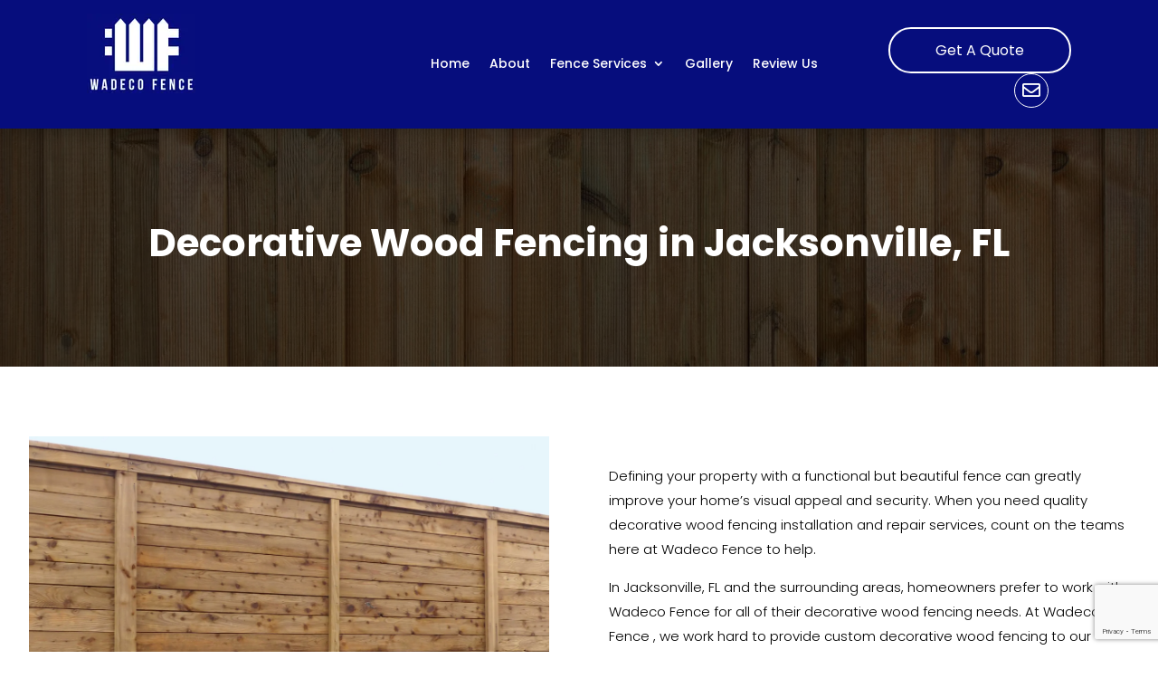

--- FILE ---
content_type: text/html; charset=utf-8
request_url: https://www.google.com/recaptcha/api2/anchor?ar=1&k=6LednKApAAAAAI_Qigk7JUiZSlMxq-Yjrv0BQVpz&co=aHR0cHM6Ly93YWRlY29mZW5jZS5jb206NDQz&hl=en&v=N67nZn4AqZkNcbeMu4prBgzg&size=invisible&anchor-ms=20000&execute-ms=30000&cb=93kx4u6286ef
body_size: 48833
content:
<!DOCTYPE HTML><html dir="ltr" lang="en"><head><meta http-equiv="Content-Type" content="text/html; charset=UTF-8">
<meta http-equiv="X-UA-Compatible" content="IE=edge">
<title>reCAPTCHA</title>
<style type="text/css">
/* cyrillic-ext */
@font-face {
  font-family: 'Roboto';
  font-style: normal;
  font-weight: 400;
  font-stretch: 100%;
  src: url(//fonts.gstatic.com/s/roboto/v48/KFO7CnqEu92Fr1ME7kSn66aGLdTylUAMa3GUBHMdazTgWw.woff2) format('woff2');
  unicode-range: U+0460-052F, U+1C80-1C8A, U+20B4, U+2DE0-2DFF, U+A640-A69F, U+FE2E-FE2F;
}
/* cyrillic */
@font-face {
  font-family: 'Roboto';
  font-style: normal;
  font-weight: 400;
  font-stretch: 100%;
  src: url(//fonts.gstatic.com/s/roboto/v48/KFO7CnqEu92Fr1ME7kSn66aGLdTylUAMa3iUBHMdazTgWw.woff2) format('woff2');
  unicode-range: U+0301, U+0400-045F, U+0490-0491, U+04B0-04B1, U+2116;
}
/* greek-ext */
@font-face {
  font-family: 'Roboto';
  font-style: normal;
  font-weight: 400;
  font-stretch: 100%;
  src: url(//fonts.gstatic.com/s/roboto/v48/KFO7CnqEu92Fr1ME7kSn66aGLdTylUAMa3CUBHMdazTgWw.woff2) format('woff2');
  unicode-range: U+1F00-1FFF;
}
/* greek */
@font-face {
  font-family: 'Roboto';
  font-style: normal;
  font-weight: 400;
  font-stretch: 100%;
  src: url(//fonts.gstatic.com/s/roboto/v48/KFO7CnqEu92Fr1ME7kSn66aGLdTylUAMa3-UBHMdazTgWw.woff2) format('woff2');
  unicode-range: U+0370-0377, U+037A-037F, U+0384-038A, U+038C, U+038E-03A1, U+03A3-03FF;
}
/* math */
@font-face {
  font-family: 'Roboto';
  font-style: normal;
  font-weight: 400;
  font-stretch: 100%;
  src: url(//fonts.gstatic.com/s/roboto/v48/KFO7CnqEu92Fr1ME7kSn66aGLdTylUAMawCUBHMdazTgWw.woff2) format('woff2');
  unicode-range: U+0302-0303, U+0305, U+0307-0308, U+0310, U+0312, U+0315, U+031A, U+0326-0327, U+032C, U+032F-0330, U+0332-0333, U+0338, U+033A, U+0346, U+034D, U+0391-03A1, U+03A3-03A9, U+03B1-03C9, U+03D1, U+03D5-03D6, U+03F0-03F1, U+03F4-03F5, U+2016-2017, U+2034-2038, U+203C, U+2040, U+2043, U+2047, U+2050, U+2057, U+205F, U+2070-2071, U+2074-208E, U+2090-209C, U+20D0-20DC, U+20E1, U+20E5-20EF, U+2100-2112, U+2114-2115, U+2117-2121, U+2123-214F, U+2190, U+2192, U+2194-21AE, U+21B0-21E5, U+21F1-21F2, U+21F4-2211, U+2213-2214, U+2216-22FF, U+2308-230B, U+2310, U+2319, U+231C-2321, U+2336-237A, U+237C, U+2395, U+239B-23B7, U+23D0, U+23DC-23E1, U+2474-2475, U+25AF, U+25B3, U+25B7, U+25BD, U+25C1, U+25CA, U+25CC, U+25FB, U+266D-266F, U+27C0-27FF, U+2900-2AFF, U+2B0E-2B11, U+2B30-2B4C, U+2BFE, U+3030, U+FF5B, U+FF5D, U+1D400-1D7FF, U+1EE00-1EEFF;
}
/* symbols */
@font-face {
  font-family: 'Roboto';
  font-style: normal;
  font-weight: 400;
  font-stretch: 100%;
  src: url(//fonts.gstatic.com/s/roboto/v48/KFO7CnqEu92Fr1ME7kSn66aGLdTylUAMaxKUBHMdazTgWw.woff2) format('woff2');
  unicode-range: U+0001-000C, U+000E-001F, U+007F-009F, U+20DD-20E0, U+20E2-20E4, U+2150-218F, U+2190, U+2192, U+2194-2199, U+21AF, U+21E6-21F0, U+21F3, U+2218-2219, U+2299, U+22C4-22C6, U+2300-243F, U+2440-244A, U+2460-24FF, U+25A0-27BF, U+2800-28FF, U+2921-2922, U+2981, U+29BF, U+29EB, U+2B00-2BFF, U+4DC0-4DFF, U+FFF9-FFFB, U+10140-1018E, U+10190-1019C, U+101A0, U+101D0-101FD, U+102E0-102FB, U+10E60-10E7E, U+1D2C0-1D2D3, U+1D2E0-1D37F, U+1F000-1F0FF, U+1F100-1F1AD, U+1F1E6-1F1FF, U+1F30D-1F30F, U+1F315, U+1F31C, U+1F31E, U+1F320-1F32C, U+1F336, U+1F378, U+1F37D, U+1F382, U+1F393-1F39F, U+1F3A7-1F3A8, U+1F3AC-1F3AF, U+1F3C2, U+1F3C4-1F3C6, U+1F3CA-1F3CE, U+1F3D4-1F3E0, U+1F3ED, U+1F3F1-1F3F3, U+1F3F5-1F3F7, U+1F408, U+1F415, U+1F41F, U+1F426, U+1F43F, U+1F441-1F442, U+1F444, U+1F446-1F449, U+1F44C-1F44E, U+1F453, U+1F46A, U+1F47D, U+1F4A3, U+1F4B0, U+1F4B3, U+1F4B9, U+1F4BB, U+1F4BF, U+1F4C8-1F4CB, U+1F4D6, U+1F4DA, U+1F4DF, U+1F4E3-1F4E6, U+1F4EA-1F4ED, U+1F4F7, U+1F4F9-1F4FB, U+1F4FD-1F4FE, U+1F503, U+1F507-1F50B, U+1F50D, U+1F512-1F513, U+1F53E-1F54A, U+1F54F-1F5FA, U+1F610, U+1F650-1F67F, U+1F687, U+1F68D, U+1F691, U+1F694, U+1F698, U+1F6AD, U+1F6B2, U+1F6B9-1F6BA, U+1F6BC, U+1F6C6-1F6CF, U+1F6D3-1F6D7, U+1F6E0-1F6EA, U+1F6F0-1F6F3, U+1F6F7-1F6FC, U+1F700-1F7FF, U+1F800-1F80B, U+1F810-1F847, U+1F850-1F859, U+1F860-1F887, U+1F890-1F8AD, U+1F8B0-1F8BB, U+1F8C0-1F8C1, U+1F900-1F90B, U+1F93B, U+1F946, U+1F984, U+1F996, U+1F9E9, U+1FA00-1FA6F, U+1FA70-1FA7C, U+1FA80-1FA89, U+1FA8F-1FAC6, U+1FACE-1FADC, U+1FADF-1FAE9, U+1FAF0-1FAF8, U+1FB00-1FBFF;
}
/* vietnamese */
@font-face {
  font-family: 'Roboto';
  font-style: normal;
  font-weight: 400;
  font-stretch: 100%;
  src: url(//fonts.gstatic.com/s/roboto/v48/KFO7CnqEu92Fr1ME7kSn66aGLdTylUAMa3OUBHMdazTgWw.woff2) format('woff2');
  unicode-range: U+0102-0103, U+0110-0111, U+0128-0129, U+0168-0169, U+01A0-01A1, U+01AF-01B0, U+0300-0301, U+0303-0304, U+0308-0309, U+0323, U+0329, U+1EA0-1EF9, U+20AB;
}
/* latin-ext */
@font-face {
  font-family: 'Roboto';
  font-style: normal;
  font-weight: 400;
  font-stretch: 100%;
  src: url(//fonts.gstatic.com/s/roboto/v48/KFO7CnqEu92Fr1ME7kSn66aGLdTylUAMa3KUBHMdazTgWw.woff2) format('woff2');
  unicode-range: U+0100-02BA, U+02BD-02C5, U+02C7-02CC, U+02CE-02D7, U+02DD-02FF, U+0304, U+0308, U+0329, U+1D00-1DBF, U+1E00-1E9F, U+1EF2-1EFF, U+2020, U+20A0-20AB, U+20AD-20C0, U+2113, U+2C60-2C7F, U+A720-A7FF;
}
/* latin */
@font-face {
  font-family: 'Roboto';
  font-style: normal;
  font-weight: 400;
  font-stretch: 100%;
  src: url(//fonts.gstatic.com/s/roboto/v48/KFO7CnqEu92Fr1ME7kSn66aGLdTylUAMa3yUBHMdazQ.woff2) format('woff2');
  unicode-range: U+0000-00FF, U+0131, U+0152-0153, U+02BB-02BC, U+02C6, U+02DA, U+02DC, U+0304, U+0308, U+0329, U+2000-206F, U+20AC, U+2122, U+2191, U+2193, U+2212, U+2215, U+FEFF, U+FFFD;
}
/* cyrillic-ext */
@font-face {
  font-family: 'Roboto';
  font-style: normal;
  font-weight: 500;
  font-stretch: 100%;
  src: url(//fonts.gstatic.com/s/roboto/v48/KFO7CnqEu92Fr1ME7kSn66aGLdTylUAMa3GUBHMdazTgWw.woff2) format('woff2');
  unicode-range: U+0460-052F, U+1C80-1C8A, U+20B4, U+2DE0-2DFF, U+A640-A69F, U+FE2E-FE2F;
}
/* cyrillic */
@font-face {
  font-family: 'Roboto';
  font-style: normal;
  font-weight: 500;
  font-stretch: 100%;
  src: url(//fonts.gstatic.com/s/roboto/v48/KFO7CnqEu92Fr1ME7kSn66aGLdTylUAMa3iUBHMdazTgWw.woff2) format('woff2');
  unicode-range: U+0301, U+0400-045F, U+0490-0491, U+04B0-04B1, U+2116;
}
/* greek-ext */
@font-face {
  font-family: 'Roboto';
  font-style: normal;
  font-weight: 500;
  font-stretch: 100%;
  src: url(//fonts.gstatic.com/s/roboto/v48/KFO7CnqEu92Fr1ME7kSn66aGLdTylUAMa3CUBHMdazTgWw.woff2) format('woff2');
  unicode-range: U+1F00-1FFF;
}
/* greek */
@font-face {
  font-family: 'Roboto';
  font-style: normal;
  font-weight: 500;
  font-stretch: 100%;
  src: url(//fonts.gstatic.com/s/roboto/v48/KFO7CnqEu92Fr1ME7kSn66aGLdTylUAMa3-UBHMdazTgWw.woff2) format('woff2');
  unicode-range: U+0370-0377, U+037A-037F, U+0384-038A, U+038C, U+038E-03A1, U+03A3-03FF;
}
/* math */
@font-face {
  font-family: 'Roboto';
  font-style: normal;
  font-weight: 500;
  font-stretch: 100%;
  src: url(//fonts.gstatic.com/s/roboto/v48/KFO7CnqEu92Fr1ME7kSn66aGLdTylUAMawCUBHMdazTgWw.woff2) format('woff2');
  unicode-range: U+0302-0303, U+0305, U+0307-0308, U+0310, U+0312, U+0315, U+031A, U+0326-0327, U+032C, U+032F-0330, U+0332-0333, U+0338, U+033A, U+0346, U+034D, U+0391-03A1, U+03A3-03A9, U+03B1-03C9, U+03D1, U+03D5-03D6, U+03F0-03F1, U+03F4-03F5, U+2016-2017, U+2034-2038, U+203C, U+2040, U+2043, U+2047, U+2050, U+2057, U+205F, U+2070-2071, U+2074-208E, U+2090-209C, U+20D0-20DC, U+20E1, U+20E5-20EF, U+2100-2112, U+2114-2115, U+2117-2121, U+2123-214F, U+2190, U+2192, U+2194-21AE, U+21B0-21E5, U+21F1-21F2, U+21F4-2211, U+2213-2214, U+2216-22FF, U+2308-230B, U+2310, U+2319, U+231C-2321, U+2336-237A, U+237C, U+2395, U+239B-23B7, U+23D0, U+23DC-23E1, U+2474-2475, U+25AF, U+25B3, U+25B7, U+25BD, U+25C1, U+25CA, U+25CC, U+25FB, U+266D-266F, U+27C0-27FF, U+2900-2AFF, U+2B0E-2B11, U+2B30-2B4C, U+2BFE, U+3030, U+FF5B, U+FF5D, U+1D400-1D7FF, U+1EE00-1EEFF;
}
/* symbols */
@font-face {
  font-family: 'Roboto';
  font-style: normal;
  font-weight: 500;
  font-stretch: 100%;
  src: url(//fonts.gstatic.com/s/roboto/v48/KFO7CnqEu92Fr1ME7kSn66aGLdTylUAMaxKUBHMdazTgWw.woff2) format('woff2');
  unicode-range: U+0001-000C, U+000E-001F, U+007F-009F, U+20DD-20E0, U+20E2-20E4, U+2150-218F, U+2190, U+2192, U+2194-2199, U+21AF, U+21E6-21F0, U+21F3, U+2218-2219, U+2299, U+22C4-22C6, U+2300-243F, U+2440-244A, U+2460-24FF, U+25A0-27BF, U+2800-28FF, U+2921-2922, U+2981, U+29BF, U+29EB, U+2B00-2BFF, U+4DC0-4DFF, U+FFF9-FFFB, U+10140-1018E, U+10190-1019C, U+101A0, U+101D0-101FD, U+102E0-102FB, U+10E60-10E7E, U+1D2C0-1D2D3, U+1D2E0-1D37F, U+1F000-1F0FF, U+1F100-1F1AD, U+1F1E6-1F1FF, U+1F30D-1F30F, U+1F315, U+1F31C, U+1F31E, U+1F320-1F32C, U+1F336, U+1F378, U+1F37D, U+1F382, U+1F393-1F39F, U+1F3A7-1F3A8, U+1F3AC-1F3AF, U+1F3C2, U+1F3C4-1F3C6, U+1F3CA-1F3CE, U+1F3D4-1F3E0, U+1F3ED, U+1F3F1-1F3F3, U+1F3F5-1F3F7, U+1F408, U+1F415, U+1F41F, U+1F426, U+1F43F, U+1F441-1F442, U+1F444, U+1F446-1F449, U+1F44C-1F44E, U+1F453, U+1F46A, U+1F47D, U+1F4A3, U+1F4B0, U+1F4B3, U+1F4B9, U+1F4BB, U+1F4BF, U+1F4C8-1F4CB, U+1F4D6, U+1F4DA, U+1F4DF, U+1F4E3-1F4E6, U+1F4EA-1F4ED, U+1F4F7, U+1F4F9-1F4FB, U+1F4FD-1F4FE, U+1F503, U+1F507-1F50B, U+1F50D, U+1F512-1F513, U+1F53E-1F54A, U+1F54F-1F5FA, U+1F610, U+1F650-1F67F, U+1F687, U+1F68D, U+1F691, U+1F694, U+1F698, U+1F6AD, U+1F6B2, U+1F6B9-1F6BA, U+1F6BC, U+1F6C6-1F6CF, U+1F6D3-1F6D7, U+1F6E0-1F6EA, U+1F6F0-1F6F3, U+1F6F7-1F6FC, U+1F700-1F7FF, U+1F800-1F80B, U+1F810-1F847, U+1F850-1F859, U+1F860-1F887, U+1F890-1F8AD, U+1F8B0-1F8BB, U+1F8C0-1F8C1, U+1F900-1F90B, U+1F93B, U+1F946, U+1F984, U+1F996, U+1F9E9, U+1FA00-1FA6F, U+1FA70-1FA7C, U+1FA80-1FA89, U+1FA8F-1FAC6, U+1FACE-1FADC, U+1FADF-1FAE9, U+1FAF0-1FAF8, U+1FB00-1FBFF;
}
/* vietnamese */
@font-face {
  font-family: 'Roboto';
  font-style: normal;
  font-weight: 500;
  font-stretch: 100%;
  src: url(//fonts.gstatic.com/s/roboto/v48/KFO7CnqEu92Fr1ME7kSn66aGLdTylUAMa3OUBHMdazTgWw.woff2) format('woff2');
  unicode-range: U+0102-0103, U+0110-0111, U+0128-0129, U+0168-0169, U+01A0-01A1, U+01AF-01B0, U+0300-0301, U+0303-0304, U+0308-0309, U+0323, U+0329, U+1EA0-1EF9, U+20AB;
}
/* latin-ext */
@font-face {
  font-family: 'Roboto';
  font-style: normal;
  font-weight: 500;
  font-stretch: 100%;
  src: url(//fonts.gstatic.com/s/roboto/v48/KFO7CnqEu92Fr1ME7kSn66aGLdTylUAMa3KUBHMdazTgWw.woff2) format('woff2');
  unicode-range: U+0100-02BA, U+02BD-02C5, U+02C7-02CC, U+02CE-02D7, U+02DD-02FF, U+0304, U+0308, U+0329, U+1D00-1DBF, U+1E00-1E9F, U+1EF2-1EFF, U+2020, U+20A0-20AB, U+20AD-20C0, U+2113, U+2C60-2C7F, U+A720-A7FF;
}
/* latin */
@font-face {
  font-family: 'Roboto';
  font-style: normal;
  font-weight: 500;
  font-stretch: 100%;
  src: url(//fonts.gstatic.com/s/roboto/v48/KFO7CnqEu92Fr1ME7kSn66aGLdTylUAMa3yUBHMdazQ.woff2) format('woff2');
  unicode-range: U+0000-00FF, U+0131, U+0152-0153, U+02BB-02BC, U+02C6, U+02DA, U+02DC, U+0304, U+0308, U+0329, U+2000-206F, U+20AC, U+2122, U+2191, U+2193, U+2212, U+2215, U+FEFF, U+FFFD;
}
/* cyrillic-ext */
@font-face {
  font-family: 'Roboto';
  font-style: normal;
  font-weight: 900;
  font-stretch: 100%;
  src: url(//fonts.gstatic.com/s/roboto/v48/KFO7CnqEu92Fr1ME7kSn66aGLdTylUAMa3GUBHMdazTgWw.woff2) format('woff2');
  unicode-range: U+0460-052F, U+1C80-1C8A, U+20B4, U+2DE0-2DFF, U+A640-A69F, U+FE2E-FE2F;
}
/* cyrillic */
@font-face {
  font-family: 'Roboto';
  font-style: normal;
  font-weight: 900;
  font-stretch: 100%;
  src: url(//fonts.gstatic.com/s/roboto/v48/KFO7CnqEu92Fr1ME7kSn66aGLdTylUAMa3iUBHMdazTgWw.woff2) format('woff2');
  unicode-range: U+0301, U+0400-045F, U+0490-0491, U+04B0-04B1, U+2116;
}
/* greek-ext */
@font-face {
  font-family: 'Roboto';
  font-style: normal;
  font-weight: 900;
  font-stretch: 100%;
  src: url(//fonts.gstatic.com/s/roboto/v48/KFO7CnqEu92Fr1ME7kSn66aGLdTylUAMa3CUBHMdazTgWw.woff2) format('woff2');
  unicode-range: U+1F00-1FFF;
}
/* greek */
@font-face {
  font-family: 'Roboto';
  font-style: normal;
  font-weight: 900;
  font-stretch: 100%;
  src: url(//fonts.gstatic.com/s/roboto/v48/KFO7CnqEu92Fr1ME7kSn66aGLdTylUAMa3-UBHMdazTgWw.woff2) format('woff2');
  unicode-range: U+0370-0377, U+037A-037F, U+0384-038A, U+038C, U+038E-03A1, U+03A3-03FF;
}
/* math */
@font-face {
  font-family: 'Roboto';
  font-style: normal;
  font-weight: 900;
  font-stretch: 100%;
  src: url(//fonts.gstatic.com/s/roboto/v48/KFO7CnqEu92Fr1ME7kSn66aGLdTylUAMawCUBHMdazTgWw.woff2) format('woff2');
  unicode-range: U+0302-0303, U+0305, U+0307-0308, U+0310, U+0312, U+0315, U+031A, U+0326-0327, U+032C, U+032F-0330, U+0332-0333, U+0338, U+033A, U+0346, U+034D, U+0391-03A1, U+03A3-03A9, U+03B1-03C9, U+03D1, U+03D5-03D6, U+03F0-03F1, U+03F4-03F5, U+2016-2017, U+2034-2038, U+203C, U+2040, U+2043, U+2047, U+2050, U+2057, U+205F, U+2070-2071, U+2074-208E, U+2090-209C, U+20D0-20DC, U+20E1, U+20E5-20EF, U+2100-2112, U+2114-2115, U+2117-2121, U+2123-214F, U+2190, U+2192, U+2194-21AE, U+21B0-21E5, U+21F1-21F2, U+21F4-2211, U+2213-2214, U+2216-22FF, U+2308-230B, U+2310, U+2319, U+231C-2321, U+2336-237A, U+237C, U+2395, U+239B-23B7, U+23D0, U+23DC-23E1, U+2474-2475, U+25AF, U+25B3, U+25B7, U+25BD, U+25C1, U+25CA, U+25CC, U+25FB, U+266D-266F, U+27C0-27FF, U+2900-2AFF, U+2B0E-2B11, U+2B30-2B4C, U+2BFE, U+3030, U+FF5B, U+FF5D, U+1D400-1D7FF, U+1EE00-1EEFF;
}
/* symbols */
@font-face {
  font-family: 'Roboto';
  font-style: normal;
  font-weight: 900;
  font-stretch: 100%;
  src: url(//fonts.gstatic.com/s/roboto/v48/KFO7CnqEu92Fr1ME7kSn66aGLdTylUAMaxKUBHMdazTgWw.woff2) format('woff2');
  unicode-range: U+0001-000C, U+000E-001F, U+007F-009F, U+20DD-20E0, U+20E2-20E4, U+2150-218F, U+2190, U+2192, U+2194-2199, U+21AF, U+21E6-21F0, U+21F3, U+2218-2219, U+2299, U+22C4-22C6, U+2300-243F, U+2440-244A, U+2460-24FF, U+25A0-27BF, U+2800-28FF, U+2921-2922, U+2981, U+29BF, U+29EB, U+2B00-2BFF, U+4DC0-4DFF, U+FFF9-FFFB, U+10140-1018E, U+10190-1019C, U+101A0, U+101D0-101FD, U+102E0-102FB, U+10E60-10E7E, U+1D2C0-1D2D3, U+1D2E0-1D37F, U+1F000-1F0FF, U+1F100-1F1AD, U+1F1E6-1F1FF, U+1F30D-1F30F, U+1F315, U+1F31C, U+1F31E, U+1F320-1F32C, U+1F336, U+1F378, U+1F37D, U+1F382, U+1F393-1F39F, U+1F3A7-1F3A8, U+1F3AC-1F3AF, U+1F3C2, U+1F3C4-1F3C6, U+1F3CA-1F3CE, U+1F3D4-1F3E0, U+1F3ED, U+1F3F1-1F3F3, U+1F3F5-1F3F7, U+1F408, U+1F415, U+1F41F, U+1F426, U+1F43F, U+1F441-1F442, U+1F444, U+1F446-1F449, U+1F44C-1F44E, U+1F453, U+1F46A, U+1F47D, U+1F4A3, U+1F4B0, U+1F4B3, U+1F4B9, U+1F4BB, U+1F4BF, U+1F4C8-1F4CB, U+1F4D6, U+1F4DA, U+1F4DF, U+1F4E3-1F4E6, U+1F4EA-1F4ED, U+1F4F7, U+1F4F9-1F4FB, U+1F4FD-1F4FE, U+1F503, U+1F507-1F50B, U+1F50D, U+1F512-1F513, U+1F53E-1F54A, U+1F54F-1F5FA, U+1F610, U+1F650-1F67F, U+1F687, U+1F68D, U+1F691, U+1F694, U+1F698, U+1F6AD, U+1F6B2, U+1F6B9-1F6BA, U+1F6BC, U+1F6C6-1F6CF, U+1F6D3-1F6D7, U+1F6E0-1F6EA, U+1F6F0-1F6F3, U+1F6F7-1F6FC, U+1F700-1F7FF, U+1F800-1F80B, U+1F810-1F847, U+1F850-1F859, U+1F860-1F887, U+1F890-1F8AD, U+1F8B0-1F8BB, U+1F8C0-1F8C1, U+1F900-1F90B, U+1F93B, U+1F946, U+1F984, U+1F996, U+1F9E9, U+1FA00-1FA6F, U+1FA70-1FA7C, U+1FA80-1FA89, U+1FA8F-1FAC6, U+1FACE-1FADC, U+1FADF-1FAE9, U+1FAF0-1FAF8, U+1FB00-1FBFF;
}
/* vietnamese */
@font-face {
  font-family: 'Roboto';
  font-style: normal;
  font-weight: 900;
  font-stretch: 100%;
  src: url(//fonts.gstatic.com/s/roboto/v48/KFO7CnqEu92Fr1ME7kSn66aGLdTylUAMa3OUBHMdazTgWw.woff2) format('woff2');
  unicode-range: U+0102-0103, U+0110-0111, U+0128-0129, U+0168-0169, U+01A0-01A1, U+01AF-01B0, U+0300-0301, U+0303-0304, U+0308-0309, U+0323, U+0329, U+1EA0-1EF9, U+20AB;
}
/* latin-ext */
@font-face {
  font-family: 'Roboto';
  font-style: normal;
  font-weight: 900;
  font-stretch: 100%;
  src: url(//fonts.gstatic.com/s/roboto/v48/KFO7CnqEu92Fr1ME7kSn66aGLdTylUAMa3KUBHMdazTgWw.woff2) format('woff2');
  unicode-range: U+0100-02BA, U+02BD-02C5, U+02C7-02CC, U+02CE-02D7, U+02DD-02FF, U+0304, U+0308, U+0329, U+1D00-1DBF, U+1E00-1E9F, U+1EF2-1EFF, U+2020, U+20A0-20AB, U+20AD-20C0, U+2113, U+2C60-2C7F, U+A720-A7FF;
}
/* latin */
@font-face {
  font-family: 'Roboto';
  font-style: normal;
  font-weight: 900;
  font-stretch: 100%;
  src: url(//fonts.gstatic.com/s/roboto/v48/KFO7CnqEu92Fr1ME7kSn66aGLdTylUAMa3yUBHMdazQ.woff2) format('woff2');
  unicode-range: U+0000-00FF, U+0131, U+0152-0153, U+02BB-02BC, U+02C6, U+02DA, U+02DC, U+0304, U+0308, U+0329, U+2000-206F, U+20AC, U+2122, U+2191, U+2193, U+2212, U+2215, U+FEFF, U+FFFD;
}

</style>
<link rel="stylesheet" type="text/css" href="https://www.gstatic.com/recaptcha/releases/N67nZn4AqZkNcbeMu4prBgzg/styles__ltr.css">
<script nonce="-74qY32QdW817eqtB-SUYw" type="text/javascript">window['__recaptcha_api'] = 'https://www.google.com/recaptcha/api2/';</script>
<script type="text/javascript" src="https://www.gstatic.com/recaptcha/releases/N67nZn4AqZkNcbeMu4prBgzg/recaptcha__en.js" nonce="-74qY32QdW817eqtB-SUYw">
      
    </script></head>
<body><div id="rc-anchor-alert" class="rc-anchor-alert"></div>
<input type="hidden" id="recaptcha-token" value="[base64]">
<script type="text/javascript" nonce="-74qY32QdW817eqtB-SUYw">
      recaptcha.anchor.Main.init("[\x22ainput\x22,[\x22bgdata\x22,\x22\x22,\[base64]/[base64]/[base64]/bmV3IHJbeF0oY1swXSk6RT09Mj9uZXcgclt4XShjWzBdLGNbMV0pOkU9PTM/bmV3IHJbeF0oY1swXSxjWzFdLGNbMl0pOkU9PTQ/[base64]/[base64]/[base64]/[base64]/[base64]/[base64]/[base64]/[base64]\x22,\[base64]\x22,\x22bkpRw7bDrsKkb0FrbcOZwqZVw5oFw4QpAi5FZBkQAcKEUMOXwrrDtMKDwo/Cu0PDkcOHFcKeO8KhEcKdw7bDmcKcw5/Cry7CmQIPJV9kbk/DlMO7UcOjIsKCDsKgwoM3CnxSWWnCmw/[base64]/Cp8KpBsONGsK6worCvcK2w7hzw4TCncKjw6tsdcKGXcOhJcOjw57Cn07CpsOrNCzDt0HCqlw3wqjCjMKkPMODwpUzwoweIlYiwoAFBcK7w44NNVgDwoEgwpnDt1jCn8K2FHwSw7zCgypmLMOUwr/DusOrwrrCpHDDicKPXDhNwp3DjWBGFsOqwoplwovCo8O8w69yw5dhwqfCr1RDVR/[base64]/[base64]/[base64]/w6DCvyBBWDtSw6PCs8OvFMOBWRnCumV7wppAOU/Cu8OAw7phQBRfIMO5wpI8VsKycsKgwplCwoNwTQLCqg91woPCrcKYH0MYw5IlwrEAYcKXw4bCvifDo8O7f8OJwqrCjkFxBiHDocOQwrHCjzbDnUI5w5RbDTLChMOCwrgybcObAMKcKHhjw4PDgmoSwrN8finDnMOBNl58woNhw67CgcO1w6M/wpbCiMOgZsKsw7Y4cRlIKX9aTsO2FcOSwqkNwr4Vw7FrSMOVOCdpBR5Fw63DggDDhMOWFiMtfFw/woLCjUJHSW5rCV/CilvCoAAEQnU0wqPDvlXChhxla09WCwRoLMKFw6MHSRPCncKFwocSwq0lcMO6AcKIOjh/IsOlwphPw4Nmw6jClcOldsOUOlfDscOMAcKnwpfCljxyw7bDlnXCq2zCpcOYwrTDn8O7wrcPw5ktJyQxwrQMSS9Mwr/Dm8O6C8ORwojCpcK1w7hWDMKAJgBow78dCMKxw54Tw5VrfMKiwrRzw6Ilw5/ClcOuIwHDnjnCvcOzw7bCnlV+H8O6w5vCojFROCbDnHc9w7U7FsOXw49NRkfDsMO9SzQHwp5xMsOLwovDrsKfBMOtU8KAwqzDr8K7awpTw6gTY8KTc8OzwqrDj3DCvMOlw5bChj8Sa8OyIRrCvwgXw71kf0dQwrbDuFtAw7fCnMONw443fsKZwp/DgsKfBMOTw4fDn8O3wpbDnjLCmmMXZErDgMO5AEUow6PDq8K9wp4aw7/Ci8Kfw7fCghNrDzoywoZnwqvCuSd7w5AUw4JVw73DrcO3AcOabsOiw4/[base64]/DjEwAw5MUw7bCqFfCv3/[base64]/[base64]/[base64]/CmsKNIXrCg8KBwoXDl03DpAAew7PCqXYCwrDDmjbDrMONw6RYwpjDrMOOw6gcw4AXwoNywrQ/LcKOV8OTZUXCosKIO0dTTMKBw7hxw53ClHzDrS1Mw53DvMOHw7x5W8K+CFTDr8OVHcOYWgjChEbDocORfwBvCBrChcOXY23CsMOFwr7DuiTCrQDCkMKdwrJoOT8LE8OHWnpjw7EYw5JsBcKSw55OelDDgcOCw7/[base64]/Cr3rDlQ3DnEPCq8OXJMKaccKdw4DDtkEFV3LChcOvwqNsw4dHZB/Cn0c/Dy5ww4RHMwdcw4gCw4fDjsOvwqV3TsKow7hjI0BheG/DlsOdO8KSacONBnhiwqJpdMKYBHgew7kawpUPw7HCv8Oawpo3XwDDvsKFw4nDmRh8GlJdZMKUPGTDuMKZwoBBIsK+e1wPG8O7VcOlw5k8AD4KVsORZSjDshvCpsKpw43CiMOZS8OpwoMSw5fDqsKIPAvCt8KveMOBYzt0ccOeCXXDshU2w4/DjxbDk2LCjivDohLDkAxNwrjDjC7CicOxGWxMdcK/w4gYw7MBw5jCk0Ujw648CsO+CmvDq8KIH8KuTm/[base64]/DohUswpTCqsOUwpLClcKnNiN0wqJWwrrDvRIpBcKFw6TCog4ZwrBJw7UQW8KQw7jDtXpJE25jCsObE8OIwpRlQcOYdCvDv8OOJcOCNMOWwrQIf8K8Y8Kqw6R/SwfChizDnxk5w6NJcW/DicK/V8Kfwqw3fMKCdsK6LEXDqMOuF8KRw6HCtsO+HWdSw6Zyw7bCqkFywp7DhQRdwo/CicKWOV9Xfg5dYcKoTkPCtkM7TCkpKWHCjnbCrMOtPUcfw6xSAMORG8KaV8OTwq9ow6LDrHFwYzTDvjcGS2BNwqFOTxPDj8OgNnDDqHZswoo0JRgAw4PCv8Oiw4XCisOcw71rw4/CjCRLwprDncOWw5PCj8ODaQFYFsOAcSfCg8K9csOzLAfCiTQsw4fCu8OSw6bDo8Kbw48XXsOdODPDgsOyw6UNw4nCphDDuMOvY8OAB8OhecKCeWdWw5NEJ8OaKknDvsKdZjDCkmnDmTwTQ8Obw5JTwpAOw51ww6s/woFwwoMDDFZ7w51Nw4RIGFfDjMOVUMKOTcKENcKVYsO0T0TCoQYSw5xQfyPCg8ONDXtaRMKuBG7CsMO+dcKRwp3Di8KNfSfDmsKMKxPCpcKBw6DCkcOpwq4/[base64]/Drg7CisObdXrCnmxaesOWAFnDnMKBSMKGH8Oow7UeP8O1w7/CnsO7wrfDlwNjAAjDlwU7w6xPw6UCTMKcwpvCssKkw4YVw5LCnQkYw5nCn8KDwrPDrWIpwohewod/[base64]/CsiHDssKONMKGH8OAwoHDlAXCjcOGN8K4w5fDmcOFKMOFwpYww4fDqVMCa8Oww7EQDjjCoTrDhMOdwrrCu8Klw6lnwrrCvWZhJMOhw71Xwr4/[base64]/wq/DiMOMH1ZNw6xYw5zDizVfw73CnlUANCvDqG8GbcOqwobDgh44A8O2eRMGHMK7bVkqw7HDlMOhJBDDrcOjwqTDoiAIwojDosOPw4ozw67DuMOBGcO2ET9ewr3CqWXDpE4vwrPCvy1/w5DDn8KUcxA+MsOoADtFdXrDhsK9f8OAwpXDuMOgaHE+wp0zRMKsC8KLKsKRX8O5N8OiworDjcOzMlPCpxMFw6LCucKnbsKCw6V5w4LDpMObKz1yb8OLw7DCncOmZjsae8OxwrBZwr/DinfCgMOUwpBcTsKRb8OAHMK5wpjCo8O9ekcKw5Yvw4Akw4bCvVDChcKtKMOPw53DqyUew7RLwrlIwoB0wrHDgmfCvH/[base64]/[base64]/Ctwo/woQ0wp8Bw5M8dDDCokAhwpjCgcKMSsKcPGLCt8KgwqY6w7rDoHdDwqFfYSrCm3XDhiBDwoAYw699w4Zfd0zCtcOjw6YwZE97V1ZDeFBgNcOSfT5Rw60Jw4bDusO1w4FSQ2tmw6FEfzhYw4/[base64]/ClRtsR8ORfUknRg3Dr8Oaw4cPwpwwUMOHw6DCmGDCmsO7w4csw7nCn3vDux8QYg/Ck2c7V8K/[base64]/DqE7Du2Zzb0LDrAHCmcKmw4rChsOOw6LCnTtYwoHDtQLDnMOuw5DCvXNbw7kcH8OQw6PCoXwBw4DDhMKFw4BzwrfDrFTDrU/DkE3Cp8OFwpvDqB/[base64]/DjWwZAMKPb3fCnsKweiQNY8OCw6PCpsOYNmxkwoXDhkfDjMKYwp/[base64]/CiMKRb0fDn8ODwrYMw4Iww6TCkisMRcONESlPblnCksKRDgJwwrjDjMOeG8Ojw5fCqjIWL8KvJcKrw4HCimwiS2rCrRhnOcKDP8OowrhgOj3Cj8OGNBp3GywnWnhrQ8O2I0XDnTbCsGUSwpjDmlRow5hAwoHCsn3Dtg95FmzDusK0G3vDpU1ewp/CnwfCl8OEZsKyKEBTw7DDnEDCkhdZw73Ch8OsKcKJJMOcwpTDhsKsRxJmNlvDtMOiM2rCqMKvU8KaCMOIZz/Du21Zwq/[base64]/Ckhcbw7bDksKTwo9EUijCqX1wNsKZw6PCny/ChVLCpMKaWMKGw6kHOMKzZEFVw6U8M8O/E0B/wrfDmTcpUH0Aw5PCukwnw580w6IDJXENTcKBwqFgw5t0YsKdw4E5GMK+BMKhEATDt8OAQQ9Pw4HCqcO9fB0uDTHCs8OPwrB6FxAcw4hUwo7Do8KmMcOQw6Q1w5fDr1bDjsOtwrrDh8OlVsOlUMOzw57DosKeUsKdSMO1wrDChhTCtn/DqWJTCjXDicOxwrXDnBrCrsOLw4hywq/Ck1Aqw4DDpi8dXcKkOVbDsl/DnQHCiifCicKKw6shX8KNR8OhNcKNEMOewqPCosKjw4piw7B5w4NCUETCm1/DtsKPfcKAw5wJw73CuHHDjMOCG3A0I8KVPsK4PnDCiMOsLSYvH8O+woMUMBbDihNKw5oRMcKMZ0cXwp7CjHTDtsOTw4BjTsOfw7bDjihdwp5hbsOxDBTCu1XDggIQZR/ChMOdw7zDjTY7ZWFNOMKGwqMPwr10wqDDmE1vehrChEfCq8KyYz/DusONwrcqw40qwoMxwoFnAMKacjADVsOnwrbCnWoBw73DhMO1wrEqWcKLJ8ODw4Quw77DkwPCt8OxwoHDhcOaw4wnw4/DosOid0ZKwozCssKjw5sjSMOjSCU9w5sZbXbDoMO1w5R7csOMd3ZRwqXDvmpqIzAlDsKLw6fDtgR4wr4fU8KNfcOLwo/[base64]/DnTgyacOROmdow6I7wqUKGDzDtEFiw4BkwqfCssK/wpDCtndIAcOvw6nCqsOGSsK8FcOpwrczwp7CuMObbMOIbcOwSMKlfiLDqy5Jw7jCoMO1w5PDrgHCqcOvw4pUCnzDhnIvw69gYFrChiPDhMOFZFh/b8KhasKCwr/[base64]/ClcKxYUNyN21Awp/CrgPCqUTDrWbDgsOdQMK9w4bDq3HDicKCSE/DpxYow6ABa8KawqzDp8KeBcO5wqHChsKzXGPCnDrDjSDCokvCswEIw4USZ8OxSsK+w5YKO8K3wpXCgcKRw6oZLQjDvsKdNk5dbcO1IcO6fgnCrEXCrcKGw5spORnCniEkwqoeDcOLVEtrw7/CgcKUKsKjw6XCry1hJcKQQl8ZfcKfZh7DscOEYnjDvsOWw7ZbTMKLw6bDnsO2PCQCYiHDt0w7eMKsXzTCjMO3woDCi8OXDcKCw6xFVcK4fcKzbGsoJj/DlwhYw7hywp3DlMKGKsOcb8OgVH13YSnCuCJdwoXCp2/Dlwdoe3gYw7NTY8K7w6h9UxnCiMOeVsKIQMOEFMKvT39gQA7DvETDi8OtUsKAZ8Ofw4XCvxLCk8KyBARKDQzCr8OzZi4iE28CG8KOw5zDtT/Doj3CgzopwpY+wpHCkQbCrBFbZ8O4w7LCrxjCosKWb27DgCN/w6vDmMO3wqE6wrMyecK8wpDDiMOeeTxTbG7CoAlLw49AwoJeQsKIw5XDlMKLwqECwqJzVwRAFBnCrcKWfgfCmsOvAsKvaXPDnMKXw7LDs8O8DcOjwqcXQSQdwoTDjMOiZQ7DvcOyworDkMOpwpwzasK8UGY0OWRFEMOKcMKVNMOnWCPCgynDisOaw7BYRS/DqsO/w7XDumVUCMOHw6Rbw7xnwq4XwqXCnSYQUzXCjW/DrcOgHMO3wqVAwprDvcKqwrbDjMKXIERwY3nDpwM6w4nDpSo/IMO6AcKNw6HDssOXwoLDtMKhwpEMfcOSwpzCvMKzXcK/wp0/d8Knw63CqMOASsK2Sg/CkDjDl8ORw45MWEE0d8K8w7fCl8K+wrh4w5RXw5kqwpZdwqcSw55LJMKzC34RwqrCiMOOwqjCvsKYbj0owo/CvMO3w5NYXQrCtcOZwpkQZ8K9ai0MMcKaHi01w49tH8OcNABqJsKNwrdSHsKcZTHDrG0Gwr4gwobDm8OMw7rCjVvCosKJFsKTwpbCucKQIQTDnMK+woDClznCll0/w4/[base64]/wr3DlMOewpMbIMOMRMKYdcOiwp8Zw7lSQEQ/fS3ClcKFJ17Do8O8w75Iw4PDosOSZkzDp29zwpXCtQwgbxENNMO4csKHezQdw4LDqXRGw5XCjjZeeMKvaAXDosOPwqQAwr9+wrkow4nCmMKjwq/Dh2XCm2hFw4JrUcO7djfDtsOrHsKxCyLDsVoUw5HDij/Cn8O5wr/DvW5vIxjCpMO0w4FwQcKswopAw5jDhALDnQgjw4UDwr8AwoDDpSJswrJTF8KwYFxPTB3Cg8K5aijCjMOEwpNywqNIw7XCkMOew7YDc8OVw7g7eTXCg8Kpw6gqw58scMORwolULMK+wr/CrkjDpFfChsOfwqVlf0QKw6d3X8K+TF4AwocyD8KjwpXCuVRbK8Kmb8K0esK5PsKpNTLDvnLDjMKhWMO9E09Ew7VRGRPDiMKEwrA6UsK7PsKDw5bDoR/Ciy3DthhsL8KAJsKswq/DtVjCuypwby7DsQwzw4RNw7ZEwrLCoHPDqsOcLiTDjcOswqFeQMKqwqjDoXDCs8KQwqEpw5R1ccKbCsKGF8KGY8KGPsO+QUjCrBbCpsO6w6/[base64]/[base64]/Do3EDw4UHe8OEwofDm8K3w5DCgmhjVXMHDiTDm8K+fT/DrxxkecOiDsOswrAfw6jDvMOMAkRCRsK2ccOLAcOBw6UKwpbDgMOYY8KsI8OYwopfViY3w4I6w6U3JmJaQw7ClsKMNFXDhMKfw47DrijDqcO4wpDCrxY/[base64]/[base64]/CkivDujY+w4o3JMKUwociwpIhKWzCkMKpw6gowqHDqyzCpW5UPn3DqMO6A0ArwosCwqVwcRbDqz/Dh8Kdw4YMw6/Dj28dw7MUwq8eC1fCjsKXw4ENwoQUwrlHw5BOw5l/wrUGZAo6wpjCvgjDucKawpDCukohFsKJw5TDh8O3HFcQTR/CicKdVwTDvsO2TMOVworCpFtWPMKhwp4BLMO/wp19bsKOFcK5VWx/wo3DhcO8w6/CqWM1wrh5woHClzfDnMKhYkdNw4NMw69mLy7Dp8ODaEzClxcRwpBQw5JCUsO4bgoWw6zCjcKvMcK5w61+w5RrXzIbYBrDpkIMKsOnYjnDvsODZsONV0hID8O8JcKZw5/DuBzChsOywrQawpVDBEkCw7TCtm5oX8OZwqhkworCi8KQUhY9w7bCrzlJw6rCph5eEi7Ckk/DlMKzeGtswrfDjMKrw7N1wp3DsV/Dm3LDpU7Co1kPfgPChcKEw71XJcKlNAdxw4kiwqwSwpzDmh4vB8OAw4vDmsKGwqDDosKzHcKzO8OkW8O7dcKrG8KHw4/CqMOwZ8KAPGZowpLCo8K8GcK3ZMKhZCDDsj/Du8OhwpbDjMOjPnJuw6zDs8O9wqR5w4/DmcOnwovDlMOHMXfDkw/CiDXDt0DCj8O1N0jDsEUHGsO4wpwZL8OtQcO6w4kyw5DDhUHDtkA5w4zCr8O/w5MFcsOuNxI8CcOVPn7CnybDnMO+VSUcUMKjRDUuwplMbk3DqE4MFlvCscOQwoIvSybCjXPCnVDDig4mwq1/[base64]/Cr8Kme3nCm8O7YREwEVoHw5bCrcKKNcKpKRDCu8OsPS9oXzghw4QQNcKowqPCmsO7wqNoWcOyHG0SwrHCqyJAeMKXwonCn115Hm15w5vDmcKDDcOBw5rCqQJeGsKAGH/DrlbCmm0/w7UMN8OuRcO6w4HCnDrDpnE5CMOrwoxAb8Ojw4jDqcKXwoZFK2YTwqLChcOkQwxYZj7ChRQuYcOoNcKZAXtxw6TDoS3Dv8K8b8OBW8Klf8OxecKVNcOHwo1Lwo5DAR/DgCkyGkTDkgnDjgFSwo8dKQxiXycmZQ/CrMK1acOMCMKxw5PDsS/CiQ3DnsOnwpnDrVxLw7LCgcOJwo4iBMKdZMOHwrHCozjDsQLCh20Mf8O2MUnCvQBTHsKzw7EHw6pzT8KPSj8Ww5XCgBhLYw0dw5rDqMKCKjDClMO/[base64]/[base64]/Djl1vdXnDlE7DgsKvwqpwwqBJI8KpwpfDklPDl8KOwppzw5/CkMO9w6rCvn3DqMKnwqRHFMOQUHDCq8KWw70jd0Z9w581Q8OawqjCnVbDrcO6w5zClhzCmsO7alHDtjHCoT/Crgx/P8KMf8KcY8KNWsKSw6JzQcOybRJ5wphcHcKcw7TCmxYkMX9maXUXw6bDnMK1w5Yed8ORPj0IUQV+WsKZeltAChlBFyhpwpF0YcOVw7UIwoHCv8OXwrxQTgxpJsKsw6h7wpjDtcOIB8OeUsO5w43CrMK/[base64]/DvsOfYwjDr2vDvsKVEB3Dj1rCtsKbwrstV8OKPgs5w5RMwpHCiMKQw41wJwk3w7nCvsK2IMOJw4jChsOdw41CwphPGRtBBiHDjsK/e37DosKHwovCgXzCuirCu8KLM8Kdw6dgwofCkWpdOQ4qw7LCjQ/Cm8Kxw5PCtnRRwpoaw6JkNsOswpTDq8OPCsK5wqN9w7V+w4ZRRk1YEw3Ck0vDgEjDtcOiJ8KuASM7w45sKsODYBV9w4bDhMKaYEbCp8KHMU9uZMK5V8OyGk7DiGM6w4x/CC/DgSZfSnPCmsOnT8KHw6DCgQgMw5sPwoIZw6TDgRU9wqjDiMO5w4ZPwojDgcK0w5EzC8OZwrjDgGIpWMKkb8O9XhMCw5lTWybDq8K2ScK5w4Y/O8KlWn/Dn27CqMKVwoHCg8OgwqJ2IsKJdMKlwpXDrMKPw7Jmw4bDrRXCssO8wpwsViNeMgpWwpLCqsKGW8OLWcKrMDnCgCDDtsKlw6YJwp0ZDsOoZThhw6PDlMKwQ2x3bC3Cl8OLL3nDhH5BSMOWJ8KuVy4iwoLDssOhwrbDhTQFBsOIw47CgsKKw5wNw5E3w7pSwr/DkcOgC8O6fsOJw4wLwo4eKMKdDUgEw7jCuzsew5TCjDYOw6zDuUjCuQohw6DCiMOXwrt7ATPDpMO4wqkiJ8O5XsO7w5cpIcKZF0h6K0PCo8KwAMKDIsOobBVoUcOgAMK/QlVuMSPDt8Oxw6xgWcO3cVcQMXN0w7nCjsOMVH7DlgjDuS7DgQnCl8KDwq0MA8O5wp7DjDTCs8KrayLDol00SRQJasK/cMKgeDTDqzV6w6YELQTDpMK/w5vCr8OmIB0mw6nDq0FqQi3CjsKWwpvChcOgw7zDoMKlw77Du8O7wrdcS2XCs8OHG35/EsO+wpFdw7rDp8KOwqHDlQzDlMO/wrrCk8Kqwrs4SMK7OEnDocKhXMKGY8OEwq/[base64]/CrS8kCB8PBcKoH0zCpsKhZi/DscKaw67DtsK8w6nCocO5E8Oow6TDnMK4dsKpcMKwwpYSLkrCu29tZMKnw4bDqsKKQsOYecOQw6MwImjCjzLDkhlsLlBxWQJRZUUXwoEVw78Gwo/CrcK/a8K5w6vDunZANl8BW8K5XSfDucKtw5TDtsKaSH3DjsOUJGHDrMKoAnfCuR5MwoXCp1FuwqvDqRJgP0bCgcOfN0QLZHJnw4rDqh0SNAhhwr1HGsKAwqMpecOwwpwmw6o4AsOOwo3Dp11FwpnDtW7Cg8OgdDnDmcK3Z8OoRsK+wp/[base64]/[base64]/CicKTw57ClsKdwrFrByDCkMK8w6d3Z8KRw7jDtVzCvcO+w4XDlRVoRcOnw5I7LcO8w5PClURES0jDm3Vjw6LChcKXw4xcdzzCjSxFw7rCvi5dCFjDpEloQ8OgwoFhEMO+Qwtyw7PCmsKiw7jDj8OEwqbDu37DtcOtwqzCnmLDv8OxwrzDhMK/wrJ9STXCnMOTw4bDiMOFOwI6BkzDrMOCw40SasOqZsKiw7lLesKTw5ZhwpjCo8Oqw5HDhcKswozCjWHDrX3CqFnDscOZXsKTcsOKVsOzwovDv8OHLT/Cggdsw7kGwo8Dw6jCu8KewqBQwrbClV0NXEJ+wrMRw4TDnz/CmGQgw6bClFUoCQLDkHZrwpfCtD7DvsKyaklZMMOGw4XCrsK7w7wlMMKpw6nCkxXCtCbDp34+w7hrS1Mnw4E2wqUEw54PG8KTbSPDr8ODQxPDoFLCqgjDnMKnUyodw57CnsOSdB3DnsKMbsK4wpAxS8O/w402an9QHS06wpfCn8OJU8Kgw6TDscOSf8Ohw4YXMMO/IEjCo3/[base64]/PyHCp8K0P8Kow4HCgRLDmjPDoMOLDiYYw7jCqsKKQ34Tw6tYwpUDEMOiwr9RH8KBwoXDjmvChAoOQcKFw6/[base64]/[base64]/DksOwUHvDk28VwrQ9w6vCo1lMwr4ZaSbChMKrLMOUwqDCiRohwoAgOSbConjCpSkZN8KjHRLDnGTDr2PDiMO7U8KlcEXDt8OvIiIuVsKNdELCiMKZV8O4S8O4wrBgRiDDi8K7LMOnPcOGw7vDkcKiwpbDqm3Cs0ELMsKwazjCo8Kxwo4vwo7CrsK8wp/[base64]/CtMKDMELCt0fCvQtgQMOYdMOhNntTMhHChH8+w6I9wrDDrksMwo4Tw6hlADHDv8KswoXDgcOrTMOnM8OxcVzDnUvCmErCkMKEKWPDgsKDEDY0wrrCn3DCs8KNwpnDgBTCrjk/wop0EcObKnEPwp9oFz/CgsK9w4t9w4gXUhPDtURAwqkrw5zDiDHDuMOsw7YJNDjDixPCu8OmLMKUw71sw7dBKcOlw57ChEjDgDHDrMOWYsOTSmnChyApPcOxYw8bw43Cv8O8T0HDhcKRw5pZYyzDq8K7w7nDhMOiwpgMIVLCtyfCtcKzIBlJDcOBO8Kew4rCpMKUJEwvwqkXw4/DgsOjUMKyGMKFwqIuSivDnXo9QcOuw6Nyw6XDm8ODQsOlwqbDgQZNZHrDmcKEw4PCt3nDucOGfMKCC8O1Wh/DhMOEwqzDt8OMwrLDgMKnCgzDjz1AwropTMKdaMO8bSvCkHIDRh8OwrnCnEkCCztgY8KOWcKCwr0/woNtYMOxYDLDn0/DqcKeVlTDsS1jMcKpwrPCgVDDocKPw4pgUB3Cr8OgwqbCqFtsw57DhV/DuMOEw47CqwDDuE/[base64]/DlQF6wppUw7rCrcKTe8K5UQsUwqXCq8OBHB1Jwq0Nw7RyQDrDqMKHwoEXT8KmwoDDgiNmG8Ouwp7Dgmt1woxvJ8OBezHCom3CmcOAw7JOw6vCpsO7woXDosK3UGrCk8KWw6k1a8Oew4XDqiEvwp0daBgYwpADw67DrMKuNw0ew6Mzw73DqcKdRsKwwpZiwpARR8K/w7k4w4TDlkJFfRQ2wq0HwofDkMKBwoHCiz1ewot/w47DtmjDscKawq8CTsKSTjTClzI5enPCvcOzKMKZwpJDB0XDljMUfMKYwq/[base64]/CuDTDkcOow6TDsSzDtcO2JDvDvsK2IsKmcsK0wqTClzvCv8KZw5nChwXDh8OzwpnDtsOGw5QXw7YxVMKtSjHCssK7wrXCp1nCk8Kcw4/DvSEcHsOhw5/DtgfCtVTClsK0EWPDowHCncKTYi7DhQFoAsKrwpLDo1cTeinDsMOVw6I+DU46wrfCjirDk0N3F0hRw5TCgSsWbFlNEyTCvW5dw6HDhHzCjijDgcKUwoPDgFMWwq5TPcOLw4XDrsKTwoLDuUMXw5lww4rCgMK+JXEjwqDDscOywo/CuwzCjcO9AxJkwodXSg8zw6XCnRMCw4xzw749WMKVXVsnwrZ6N8O4w4wRCsKEwqjDvcOGwqQ/[base64]/SMKjMQMQw6MTwpZ2w4PDqkw5LMOiw7TDkcOmw6rCtcKVwpDDjSMWwr3CtcOzw59UK8KfwqZRw5/CsXvCtMKawqrCmnstw598wrvCoCTCtsK4woBOI8O6wqPDlMOIWSHCgzJvwrXCim9yUcOIwqtFTWnDosOCB0LCtMKlZsOIKMKVBcKwJCnDvMO9wqDDjMK8w5DChgZ7w4Jew5BBwrsdYsK+wpkONzvCjcOaZmvCpx4gBR0/SAzCosKrw4LCtsOWwp7CgnTCijhNPBHChkJTPcKkw5nDjsOhw4DDocOULcKrXmzDvcOtw48Lw6ZhF8OjcsOmS8KDwp9oGhNgdcKCR8OMwqfCh2dqCm/DnsOpZxlie8KPfsO9LCxXNMKmw7RSw49mCEjChE01wrTDtRh7UBNvw4TDusKlwr8KKxTDisOVwrAZfitVw6kuw7B/[base64]/wosbJWbDpkPDicOmAUPDtMOIw7cbG8OGw4XDsGU1wq4awrHCl8KWw7UAw5EWKW3Csx4Yw6FGwrLDmsKKDEDCrE0bZUzCn8OLw4Q1wqLCmxjChcOYw73CmsKnLFwzwqZdw74lPMOFWMKyw6zDvsOiwr/ClcOnw6ceaUHCmXdsCEVew4FYO8KBw4N5woVgwqfDmsKLQsOJOjLCsD7DpkXCpsOpS2k8w7LClsOqe0bDklk/w7DCmMKuw6bDpHk6wqMcKn3CvsOBwr99wrh4wqITwrzCiwjDo8OTfhfDn3ZTRDDDi8Kow5rCh8KASl5+w5/Dj8OLwpZIw7Q3w4pxKyHCpmPDosKswqjDoMKSw5Aqw7XCkWvCow5Yw53CucKbZHdjw55Bw7vCrX8HXMOTUsK2bcOBE8O2wpHDpyPDr8Opw7TCrl0aPcO8AcK7LTDDnAdZPsKbb8K+wqPDlmUMQH/DicKgw7TDjMKmwrxNPDjDl1bCmlMkYk91w4ILE8O3w7HCrMOlwprCl8OGwp/CnsOjMcKcw4JQKcKvDBADb2HCg8OUw5cIwopbwqcRYsKzwrzDnSUbwpM8RChRw6lQw6ISG8KGbMOzw7XCiMOFw7hMw5nCgcO5woLDnsOZCBnDjQHCvDpldDpSK1/CncOtcMKYOMKqEsOkF8ONPMOuJ8Odw7XDhycBWMKGYE0ww7zCvzfCrsOqwq3CkhDDoDMFwpkiwpDClGAGw5rClMKDwrfDt0fDuCnDlR7CuxU/w6LCkUhVE8KuRhTDrMORX8KPw73CkGkdecKFZXDDoUnDoDQewpczw6TCvz7ChQ3CtUXDmEp9Z8OCE8KvJ8OPSnrDicOXwrdIw5nDkMOWwqzCvcOow4vCmcOlwqvDpcOHw4UTd2Z7VC3Cq8KQD31lwoM+wrwawpzCnk3Ci8OpOWHChR3CjV/CtkxndAHDjBVNVCwAwqMJw5EQSSPDjMOEw7bDgMOoMzdQw45ZJsKMw70SwoV0ZcKkw5TCoiEhw49vwrDDpw5Hw5Nrw7fDiQPDjFnClsOyw6fCgsKzBMO2wo/DuS88wrsQwrh6w5drQMOdw7JiIGJQCyLDoWfCh8Obw5/CojrDsMKTBAjDv8Kjw4LCrsOrw5zCosK7wo0gw5McwolXPBNTw51qwoUOwqXDogLCrmJEIihywpHDjTJ1w7PDs8OMw47DpyEWLsKnw6clw4HCgMOqRsO0MBLCkTLCtzHClWIww4wTw6HDr2FBPMOMUcK/[base64]/DqsO3w4MoCSvCkMKmwqPCvk3CjwnDlcKfR2jDtiBMB1TDtsOnw5zCo8KXScOjCnkhwrMFw5vCrsOrwrDDtzUwJk94J04Xw4NWw5Fuw7AnB8K5wrJFw6UwwqTCpcKFGsKLADJ4Zj7DkMKuw44VDsORwpQvQMKUwq5MG8OANMO0WcOMKsKgwo/DkDjCusK7YEUtScOHwoZbw7zCqmxZHMK7wpw5ZEHDhWB6Yx45GhLDl8Knwr/Dl2HDnMOGwp9AwphawqgeLMOfw6wbw4Mbw4XDk39decKsw6YZwop4wrXCrXw5NnbChsO5VCpJw7PCrcOVw5rCk3LDqsKuK2AYHnsswrwpwoPDqgnDjVRjwqpcXHzCncONesOmZcO4wp/[base64]/GsK2IMOWQ8KsfMKEeF/Cgy5KbkR4wqPCpsO1W8OFNgTDt8KFVMKmw5F0wprDs1rCj8O/woTCtzDCvcKywpbDjlDChnjCj8KLw4bDq8KaYcOCMsKpwqVqMsOLw54vw77CrsOhc8OxwpfCkWNXwqLCtkgsw4d7wr3CvhY1wq3Dm8OUw7dDNcK1dMKhXzPCrxV0VGR0J8OJfsKbw5AgPVPDoQjCjHjDscOcw6fCiwhaw5vDh1XClUTDqMK/McK4dcOtwozCpsKsd8K2wpnClsKLd8OFwrBFw6JsXMKDHsKeUsOpw4wkQnPClMOtw5bDt0JSUV/CjcOpYMOnwoR8I8KLw5nDtcKgwrfCtcKEw7rCmBrCq8KEa8KTP8OneMOIwqQsMsOkw74CwqtOwqMTU3LCgcOOB8OHUD/DoMKWwqXDh1EdwrF/D38ewpfDujHCocOFw6ESwpRPOXvCo8OtPcOzWhNwOcOOw43CsWLDnXfCnMKDasKXwr1iw4vCuRc3w6Rfwo/DsMOhMDskwoBVUsKcEcK0ADRew4/[base64]/[base64]/[base64]/Cg8KsSVV5w4lAwrbCmAXCicKhw4J7HWDCtsKnwrPCsCxsesKYwq3DkEvDkMKAw4g8w7N9P1rCiMKgw5XDs1DCocKfScO5VgtTwo7CiSU6TA8Bw4l0w77ClcOIwqHDk8Omwq/DjHTCncOvw54ww4dKw6c2H8K2w4XDvV/CtyXDjgBfIcKaNsK2Ck8/w54xcsObwoYDw4NDUMKyw5MfwqN+ZMO/w65dBsOqVcOSwr0Sw6M6EMKHwoE/ak0vd1kBw44zP0/DvQhbwrjDqEbDksKdW03CvMKEw57DgsOuw4cwwqpVDAQQLHBpK8Ouw48RZWhRwohufMK9w43Du8OociPDgMKZw69eCgHCqUEKwpF9woJhOcKCwobCjhwPWcOrw6IfwpnCihjCv8ObCcK7M8OKJWrDsTvChMOlw67CmDImKsOQw47CusKlC0/CtcK4wpcTwp7ChcOUTcOzwrvCicKlw6bDv8Oow7TClsOhb8O+w4nCu1ZsNHHCgsKaw7vDjMOLKQsjFcKDSV5Pwp1xw77DisO4wrbCqknCh1IJw4ZfG8KQKcOIUMKcw4kYw6/[base64]/wo95woQOHlYNKFstw4XCtcOmP8OIw6/DrMOedsKPwpLCry4dWsK6wrQGwoVraW3DuWfCi8K+w4DCq8K8wrjDnXh6w73DkG9fw7c5XUVpWMKMaMKWGMOOwoTCvsK7w6XDksK7HVhvw5ZHUMKyworCm2Rkc8OfZsKgAcO8wo/DlcK3w7/Dnj4/TcKubMO5Bmckwp/CjcOQdsKeN8K5T0E8w4jDqTYtHxgRwrnCmArCusKhw4DDhCzCv8ONOmfDvcKJOsKGwoLCtHtyR8KiDcOeTsK/GsK7w6vCn1/CiMKRf3ksw6RsA8OIMHMaH8KCDcOnw4zDhcKhw4HCksOELsKYezhfw7zCqsKnw7llwpDDrTbCpMOdwrfCkQvCr0XDon4qw5/CiVtUwofCrwvDq1lWwrXDpkPCmMOKEXHCr8OhwrVVesKxNEweMMK4w6RCw73DnMKDw63CrwolWsKnw6bDncK3w79LwrYjSsKuLUXDvTDDv8KJwp/CnMKMwolewp/[base64]/OF3Dvzgta8OCXljChyMkw7nDrcKmwro5ZX7Ct1kXG8KGP8Oww47DshrCu0LDt8K8X8KOw6DDhMO4w7dRIhvDkMKCQcKlwrobEcKew7c8wq/DmMKlHMOMwoY5w5s1PMOeMFXDtcOrw5Jmw7rCn8KZw67DscOkFTTDoMKIBirCuVzChxTCkMOnw5MnYMOzdHlCDSdAIUUrw4PDoickwr3DnFzDhcOEw54kwoXCvUsrBCrCu1odPRDDjSJqwokHORnDpsObwpfCuW9Pw7pnwqPDgsKmwrrDtE/CgsOuw7kjwp7CnsK+VsKDD04Ww6pqRsKkY8KaHQJcdsOnwprDsDDCmVIPwooUDcKOw6zDhsOvw59CXcOZw6HCgF/CskQUXVpHw6J3LFrCr8Ktw7lBMzd1SGYZwr1mw50yKcKsJR9awpQ4w4hwcT/DpcOiwqFUwofDm3t0HcOVTXA8dMOIw6vDiMOYD8KlWMOjW8Kow5w/M0wNwpVXejLCizPCocOiwr0lwrlpwodgLw3CsMKFVFUkwozDhcK0wr8Ewq/CjsOhw7NPTBAFw6dBw4XCrcKHKcKTw7BoMsK5wqBJesOOw6NsbRbCgmfDuALCmMKOCMOvw67CjW9hw7cGwo47wqtIwq5nwp5Aw6ZWwrrCpw3DkCvCmRrDnQRYwpNdWMKKwplmBgREWwRfw4hvwoYbwrPCt2hHb8O+XMKUWsKdw4zDlmVNNMO/[base64]/Clw3DrMKPwr0aX8KeXHjDsTfCoMOpTMOQSyPDpmfCoGHDoXTDncODYxo2w6pLw7rCvsK/w4TDrz7Cl8OBwrbDkMOOVxfCkxTDjcOVfsK0e8OEeMKCXsKBwrHCq8Kbw6MYXnnCkXjCucOpYMKfwpbCg8OTGkF9XsO9w79VURkiwqRfBx3CgsK6YsKIwq0LKMKqwr0jw7/DqsK4w5nCmMO7wprCvcKkWmLClnwpwoLDo0bChHfCscOhWsOOw7gtEMKgw40odsKaw7YuTHoAwosUwqXCjMO5w6DDpsO4RhwDe8ODwpvClV3Cu8OZQsK5wp7Di8Obw77CtHLDksOmwpNLBcO6HEInIsOmMHXDuEB8ccOMKsK/wpZWPMK+wq3DlwQHDHIpw68LwrLDvcOXwpvCrcKbRyFvSsKSw5x5woLChHc7ecKfwrzCv8O5WxN9F8O+w6F/woXCtsK1B1/CuWTCgMK6w4lWw7rDgMKNRsOTYgnDvMOlTxHCqcO/[base64]/CkhseEsKcwqLCmSzDjAETw4d0wqXDncOECD1xw6Y0wqzDlMOsw5pKB0zDk8OHHsOBIcKXSUIqTgQyOsOCw6gzTg3CrcKEUMKZQMKQwrrCh8Oxwoh7P8OWKcKyJ3NqV8KkesK0EMKhw6Q1TcO5wo3DoMKkI0XDpWHCscKHS8Kew5Eaw7jDnMKhw4bCgcKqU0HDicOnHC/[base64]/CtGNNBMKEw5V4esKzw6zCjMOFwofDsAxrw7wkw7VTw6JXSn7DuyoXB8KCwp/DgivDuQhiKGfCmsO5GMOiwpXDm1DCgHFOw6Q9wqvCkTvDmEfCn8KcPsOGwpc/Ak/Cj8OwMcK0ccKUccKHV8OSP8K1w6DCth10wpBKUBB4wohrwp5BP3F7WcK+F8OSwo/DuMOpFwnCqj5kWjLDrjjCthDCisOAe8OTcWnDhAxhNcKVwrHDocK9w7wqdlB+wokyTzzCoU5SwohFw50vwqfClFnDqsOIwqXDt33DvH9iwqDClcKjJMOWS27Do8K/wrsgwpnCgTMUfcK0QsKqwokzwq0/[base64]/[base64]/Dn2B3wq96w7fCt3/CuwQAWDttw4FTEsKHw6fDpsOnwp7DucKYw4o5woxcw5dxw4xnw6HCtVvDmMK+KMKtI1lKb8KywqJ/WMOADi9CRMOidgTCkU0Zw7xgaMKOcEbDoSnCrcKfQcOcw7rDkFLCsCjDki1SLsOrw6rCjxpAHVvDg8OzCMKZwrwLwrRzwqLDgMORTCcCM1YpLMKYAcKBPcOgZcKhShlLUSRQwqRYGMKqMsOUXsOmwo/ChMOIw50Fw7jCpkllwpsww7XCjcOcVcKoNEMawqzDvwdSP20fZhQZwphbesOtwpLDgRPDsArCsR4+PMKbGMKOw6HCj8OpWBHDrMKXXXXDsMOaG8OVFRk/I8KPwp3DrMKvwp/DulPDqsOxNcKpw6bCtMKVYsKGPcKKw6VLD08ow4nCvHHCgsOBe2TDuHjCjFwSw6rDqi1PAsKYwrDCmzrCgS54wpw0w7LChxbCvxDDo0vDtcK9CMOrw69+ccOmZXvDtMOHw47CrHcGDMORwoXDoGrDjn1cIMKabHbDmMONXxnCoRzDp8KnVcOKwrF4EQ/CnhbCnWVkw6TDnEHDlsOKwqAgDjI1ZiBaDi4HKsOcwoFz\x22],null,[\x22conf\x22,null,\x226LednKApAAAAAI_Qigk7JUiZSlMxq-Yjrv0BQVpz\x22,0,null,null,null,1,[21,125,63,73,95,87,41,43,42,83,102,105,109,121],[7059694,808],0,null,null,null,null,0,null,0,null,700,1,null,0,\[base64]/76lBhnEnQkZnOKMAhnM8xEZ\x22,0,0,null,null,1,null,0,0,null,null,null,0],\x22https://wadecofence.com:443\x22,null,[3,1,1],null,null,null,1,3600,[\x22https://www.google.com/intl/en/policies/privacy/\x22,\x22https://www.google.com/intl/en/policies/terms/\x22],\x22VuLu+zsPP7JQwBnD0MArzCP1WSXRzL8dbZG4Yr/0hmg\\u003d\x22,1,0,null,1,1769734057825,0,0,[67,59,237,138],null,[132,158],\x22RC-JPmTIy9KMmsBtg\x22,null,null,null,null,null,\x220dAFcWeA7FnUoiTKg02HWXink6bbr_l_NzKOrx1Pr3u8zekF5PAAv3ET2W6_j2nltp6XpP09p1EeAM1ISpr7vCiXcsxnZR4htMkQ\x22,1769816857878]");
    </script></body></html>

--- FILE ---
content_type: text/css
request_url: https://wadecofence.com/wp-content/et-cache/321/et-core-unified-tb-13-tb-89-deferred-321.min.css?ver=1768649955
body_size: 1241
content:
.et_pb_contact_field textarea.et_pb_contact_message{min-height:80px!important}div.et_pb_section.et_pb_section_0_tb_footer{background-image:url(https://wadecofence.com/wp-content/uploads/2024/02/fence_contractor-1920w.webp)!important}.et_pb_section_0_tb_footer:before{content:"";display:block;position:absolute;top:0;left:0;width:100%;height:100%;background-color:#060d7d;opacity:.9!important;z-index:1}.et_pb_section_0_tb_footer.et_pb_section{background-color:#060d7d!important}.et_pb_row_0_tb_footer.et_pb_row{padding-bottom:0px!important;padding-bottom:0px}.et_pb_text_0_tb_footer.et_pb_text,.et_pb_blurb_0_tb_footer.et_pb_blurb .et_pb_module_header,.et_pb_blurb_0_tb_footer.et_pb_blurb .et_pb_module_header a,.et_pb_blurb_1_tb_footer.et_pb_blurb .et_pb_module_header,.et_pb_blurb_1_tb_footer.et_pb_blurb .et_pb_module_header a,.et_pb_blurb_2_tb_footer.et_pb_blurb .et_pb_module_header,.et_pb_blurb_2_tb_footer.et_pb_blurb .et_pb_module_header a,.et_pb_blurb_3_tb_footer.et_pb_blurb .et_pb_module_header,.et_pb_blurb_3_tb_footer.et_pb_blurb .et_pb_module_header a{color:#FFFFFF!important}.et_pb_text_0_tb_footer{font-size:16px;margin-bottom:50px!important}.et_pb_text_0_tb_footer h1,.et_pb_text_0_tb_footer h2{font-weight:700;font-size:40px;color:#FFFFFF!important}.et_pb_text_0_tb_footer h3{font-weight:700;color:#FFFFFF!important}.et_pb_blurb_0_tb_footer.et_pb_blurb,.et_pb_blurb_1_tb_footer.et_pb_blurb,.et_pb_blurb_2_tb_footer.et_pb_blurb,.et_pb_blurb_3_tb_footer.et_pb_blurb{font-size:16px;color:#FFFFFF!important}.et_pb_blurb_0_tb_footer.et_pb_blurb .et_pb_blurb_content,.et_pb_blurb_1_tb_footer.et_pb_blurb .et_pb_blurb_content,.et_pb_blurb_2_tb_footer.et_pb_blurb .et_pb_blurb_content,.et_pb_blurb_3_tb_footer.et_pb_blurb .et_pb_blurb_content{font-weight:350}.et_pb_blurb_0_tb_footer .et-pb-icon,.et_pb_blurb_1_tb_footer .et-pb-icon,.et_pb_blurb_3_tb_footer .et-pb-icon{color:#FFFFFF;font-family:ETmodules!important;font-weight:400!important}.et_pb_blurb_2_tb_footer .et-pb-icon{color:#FFFFFF;font-family:FontAwesome!important;font-weight:900!important}.et_pb_image_0_tb_footer{width:150px;text-align:left;margin-left:0}.et_pb_contact_form_0_tb_footer.et_pb_contact_form_container .input,.et_pb_contact_form_0_tb_footer.et_pb_contact_form_container .input[type="checkbox"]+label i,.et_pb_contact_form_0_tb_footer.et_pb_contact_form_container .input[type="radio"]+label i{border-width:1px;border-color:#FFFFFF}body #page-container .et_pb_section .et_pb_contact_form_0_tb_footer.et_pb_contact_form_container.et_pb_module .et_pb_button{color:#FFFFFF!important;border-color:#FFFFFF;border-radius:50px;background-color:RGBA(255,255,255,0)!important;padding-top:10px!important;padding-right:50px!important;padding-bottom:10px!important;padding-left:50px!important;margin-top:10px!important}body #page-container .et_pb_section .et_pb_contact_form_0_tb_footer.et_pb_contact_form_container.et_pb_module .et_pb_button:hover{color:#060d7d!important;background-image:initial!important;background-color:#FFFFFF!important}body #page-container .et_pb_section .et_pb_contact_form_0_tb_footer.et_pb_contact_form_container.et_pb_module .et_pb_button:before,body #page-container .et_pb_section .et_pb_contact_form_0_tb_footer.et_pb_contact_form_container.et_pb_module .et_pb_button:after{display:none!important}.et_pb_contact_form_0_tb_footer .input,.et_pb_contact_form_0_tb_footer .input[type="checkbox"]+label i,.et_pb_contact_form_0_tb_footer .input[type="radio"]+label i{background-color:#050628}.et_pb_contact_form_0_tb_footer .input,.et_pb_contact_form_0_tb_footer .input[type="checkbox"]+label,.et_pb_contact_form_0_tb_footer .input[type="radio"]+label,.et_pb_contact_form_0_tb_footer .input[type="checkbox"]:checked+label i:before,.et_pb_contact_form_0_tb_footer .input::placeholder{color:#FFFFFF}.et_pb_contact_form_0_tb_footer .input::-webkit-input-placeholder{color:#FFFFFF}.et_pb_contact_form_0_tb_footer .input::-moz-placeholder{color:#FFFFFF}.et_pb_contact_form_0_tb_footer .input::-ms-input-placeholder{color:#FFFFFF}.et_pb_contact_form_0_tb_footer .et_pb_contact_field .input{padding-top:10px;padding-bottom:10px}.et_pb_contact_form_0_tb_footer.et_pb_contact_form_container.et_pb_module .et_pb_button{transition:color 300ms ease 0ms,background-color 300ms ease 0ms}.et_pb_contact_form_0_tb_footer.et_pb_contact_form_container.et_pb_contact_form_container .et_contact_bottom_container .et_pb_contact_submit.et_pb_button{font-weight:400}.et_pb_contact_form_0_tb_footer .input[type="radio"]:checked+label i:before{background-color:#FFFFFF}.et_pb_row_1_tb_footer.et_pb_row{padding-top:0px!important;padding-top:0px}.et_pb_column_2_tb_footer,.et_pb_column_3_tb_footer{display:flex!important}.et_pb_image_1_tb_footer{width:140px;display:flex!important;text-align:right;margin-right:0}.et_pb_image_2_tb_footer,.et_pb_image_3_tb_footer{display:flex!important;text-align:right;margin-right:0}.et_pb_icon_0_tb_footer .et_pb_icon_wrap{background-color:#FFFFFF;border-radius:50px 50px 50px 50px;overflow:hidden;border-width:1px;border-color:#FFFFFF;padding-top:8px!important;padding-right:8px!important;padding-bottom:8px!important;padding-left:8px!important}.et_pb_icon_0_tb_footer{margin-right:25px!important;text-align:left;margin-left:0}.et_pb_icon_0_tb_footer .et_pb_icon_wrap .et-pb-icon{font-family:FontAwesome!important;font-weight:400!important;color:#060d7d;font-size:20px}@media only screen and (min-width:981px){.et_pb_image_2_tb_footer{width:125px;display:none!important}.et_pb_image_3_tb_footer{width:125px}}@media only screen and (max-width:980px){.et_pb_image_0_tb_footer .et_pb_image_wrap img,.et_pb_image_1_tb_footer .et_pb_image_wrap img,.et_pb_image_2_tb_footer .et_pb_image_wrap img,.et_pb_image_3_tb_footer .et_pb_image_wrap img{width:auto}.et_pb_row_1_tb_footer.et_pb_row{padding-top:10px!important;padding-top:10px!important}.et_pb_image_2_tb_footer,.et_pb_image_3_tb_footer{width:125px}.et_pb_icon_0_tb_footer{margin-left:auto;margin-right:auto}}@media only screen and (min-width:768px) and (max-width:980px){.et_pb_image_2_tb_footer{display:none!important}}@media only screen and (max-width:767px){.et_pb_image_0_tb_footer .et_pb_image_wrap img,.et_pb_image_1_tb_footer .et_pb_image_wrap img,.et_pb_image_2_tb_footer .et_pb_image_wrap img,.et_pb_image_3_tb_footer .et_pb_image_wrap img{width:auto}.et_pb_row_1_tb_footer.et_pb_row{padding-top:30px!important;padding-top:30px!important}.et_pb_image_3_tb_footer{display:none!important}.et_pb_icon_0_tb_footer{margin-left:auto;margin-right:auto}}.et_pb_section_2.et_pb_section{padding-bottom:80px}.et_pb_row_3{background-blend-mode:multiply;background-image:url(https://wadecofence.com/wp-content/uploads/2024/02/Depositphotos_13861486_l-2015-1920w.jpg);background-color:rgba(0,0,0,0.8);border-radius:5px 5px 5px 5px;overflow:hidden}.et_pb_row_3.et_pb_row{padding-top:50px!important;padding-right:20px!important;padding-bottom:50px!important;padding-left:20px!important;padding-top:50px;padding-right:20px;padding-bottom:50px;padding-left:20px}.et_pb_column_4{margin:auto}.et_pb_text_3 h1{font-weight:700;font-size:46px;color:#FFFFFF!important}.et_pb_text_3 h3{font-size:24px;color:#FFFFFF!important;line-height:1.5em;text-align:right}.et_pb_text_3{margin-bottom:10px!important}.et_pb_button_1_wrapper .et_pb_button_1,.et_pb_button_1_wrapper .et_pb_button_1:hover{padding-top:12px!important;padding-right:60px!important;padding-bottom:12px!important;padding-left:60px!important}body #page-container .et_pb_section .et_pb_button_1{color:#FFFFFF!important;border-color:#060d7d;border-radius:50px;background-color:RGBA(0,0,0,0)}body #page-container .et_pb_section .et_pb_button_1:hover{color:#060d7d!important;border-color:#FFFFFF!important;background-image:initial;background-color:#FFFFFF}body #page-container .et_pb_section .et_pb_button_1:before,body #page-container .et_pb_section .et_pb_button_1:after{display:none!important}.et_pb_button_1{box-shadow:0px 2px 18px 0px rgba(0,0,0,0.3);transition:color 300ms ease 0ms,background-color 300ms ease 0ms,border 300ms ease 0ms}.et_pb_button_1,.et_pb_button_1:after{transition:all 300ms ease 0ms}@media only screen and (max-width:980px){.et_pb_text_3 h3{text-align:right}}@media only screen and (max-width:767px){.et_pb_text_3 h3{text-align:center}}